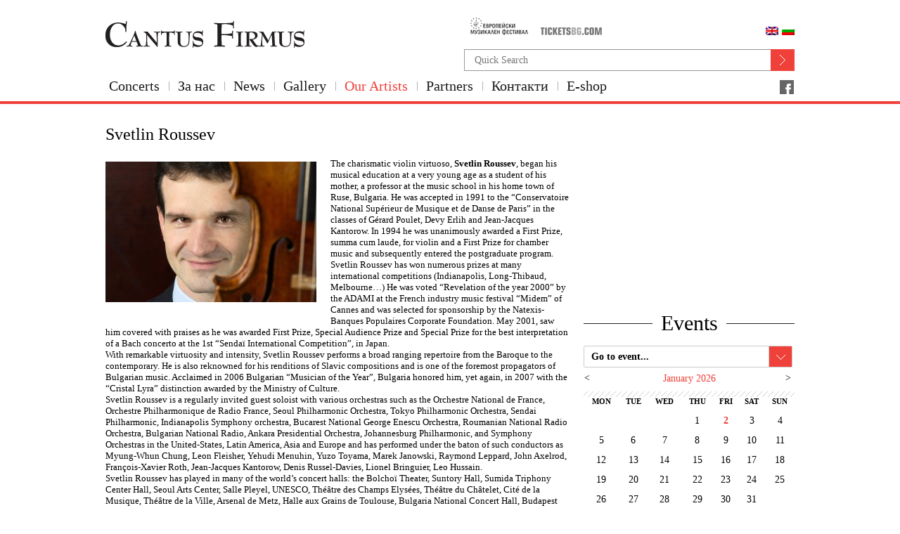

--- FILE ---
content_type: text/html; charset=UTF-8
request_url: https://cantusfirmusbg.com/en/125/svetlin-roussev/
body_size: 36711
content:
<!DOCTYPE html>
<html>
    <head>
        <title>
	        	        	        	          Svetlin Roussev	        	        	                </title>
        <meta charset="utf-8" />
        <link rel="stylesheet" href="https://cantusfirmusbg.com/wp-content/themes/cf-theme/style.css" type="text/css" media="screen" />
        <link href='http://fonts.googleapis.com/css?family=Open+Sans:400,600&amp;subset=latin,cyrillic-ext' rel='stylesheet' type='text/css'>
        <link href="https://cantusfirmusbg.com/favicon.ico" rel="icon" type="image/x-icon" />
        <!--[if lt IE 9]>
        <script src="http://html5shiv.googlecode.com/svn/trunk/html5.js"></script>
        <![endif]-->
        <meta name='robots' content='max-image-preview:large' />
<link rel='dns-prefetch' href='//www.googletagmanager.com' />
<link rel="alternate" type="application/rss+xml" title="Cantus firmus &raquo; Svetlin Roussev Comments Feed" href="https://cantusfirmusbg.com/en/125/svetlin-roussev/feed/" />
<script type="text/javascript">
window._wpemojiSettings = {"baseUrl":"https:\/\/s.w.org\/images\/core\/emoji\/14.0.0\/72x72\/","ext":".png","svgUrl":"https:\/\/s.w.org\/images\/core\/emoji\/14.0.0\/svg\/","svgExt":".svg","source":{"concatemoji":"https:\/\/cantusfirmusbg.com\/wp-includes\/js\/wp-emoji-release.min.js?ver=6.1"}};
/*! This file is auto-generated */
!function(e,a,t){var n,r,o,i=a.createElement("canvas"),p=i.getContext&&i.getContext("2d");function s(e,t){var a=String.fromCharCode,e=(p.clearRect(0,0,i.width,i.height),p.fillText(a.apply(this,e),0,0),i.toDataURL());return p.clearRect(0,0,i.width,i.height),p.fillText(a.apply(this,t),0,0),e===i.toDataURL()}function c(e){var t=a.createElement("script");t.src=e,t.defer=t.type="text/javascript",a.getElementsByTagName("head")[0].appendChild(t)}for(o=Array("flag","emoji"),t.supports={everything:!0,everythingExceptFlag:!0},r=0;r<o.length;r++)t.supports[o[r]]=function(e){if(p&&p.fillText)switch(p.textBaseline="top",p.font="600 32px Arial",e){case"flag":return s([127987,65039,8205,9895,65039],[127987,65039,8203,9895,65039])?!1:!s([55356,56826,55356,56819],[55356,56826,8203,55356,56819])&&!s([55356,57332,56128,56423,56128,56418,56128,56421,56128,56430,56128,56423,56128,56447],[55356,57332,8203,56128,56423,8203,56128,56418,8203,56128,56421,8203,56128,56430,8203,56128,56423,8203,56128,56447]);case"emoji":return!s([129777,127995,8205,129778,127999],[129777,127995,8203,129778,127999])}return!1}(o[r]),t.supports.everything=t.supports.everything&&t.supports[o[r]],"flag"!==o[r]&&(t.supports.everythingExceptFlag=t.supports.everythingExceptFlag&&t.supports[o[r]]);t.supports.everythingExceptFlag=t.supports.everythingExceptFlag&&!t.supports.flag,t.DOMReady=!1,t.readyCallback=function(){t.DOMReady=!0},t.supports.everything||(n=function(){t.readyCallback()},a.addEventListener?(a.addEventListener("DOMContentLoaded",n,!1),e.addEventListener("load",n,!1)):(e.attachEvent("onload",n),a.attachEvent("onreadystatechange",function(){"complete"===a.readyState&&t.readyCallback()})),(e=t.source||{}).concatemoji?c(e.concatemoji):e.wpemoji&&e.twemoji&&(c(e.twemoji),c(e.wpemoji)))}(window,document,window._wpemojiSettings);
</script>
<style type="text/css">
img.wp-smiley,
img.emoji {
	display: inline !important;
	border: none !important;
	box-shadow: none !important;
	height: 1em !important;
	width: 1em !important;
	margin: 0 0.07em !important;
	vertical-align: -0.1em !important;
	background: none !important;
	padding: 0 !important;
}
</style>
	<link rel='stylesheet' id='colorbox-theme3-css' href='https://cantusfirmusbg.com/wp-content/plugins/jquery-lightbox-for-native-galleries/colorbox/theme3/colorbox.css?ver=1.3.14' type='text/css' media='screen' />
<link rel='stylesheet' id='wp-block-library-css' href='https://cantusfirmusbg.com/wp-includes/css/dist/block-library/style.min.css?ver=6.1' type='text/css' media='all' />
<link rel='stylesheet' id='classic-theme-styles-css' href='https://cantusfirmusbg.com/wp-includes/css/classic-themes.min.css?ver=1' type='text/css' media='all' />
<style id='global-styles-inline-css' type='text/css'>
body{--wp--preset--color--black: #000000;--wp--preset--color--cyan-bluish-gray: #abb8c3;--wp--preset--color--white: #ffffff;--wp--preset--color--pale-pink: #f78da7;--wp--preset--color--vivid-red: #cf2e2e;--wp--preset--color--luminous-vivid-orange: #ff6900;--wp--preset--color--luminous-vivid-amber: #fcb900;--wp--preset--color--light-green-cyan: #7bdcb5;--wp--preset--color--vivid-green-cyan: #00d084;--wp--preset--color--pale-cyan-blue: #8ed1fc;--wp--preset--color--vivid-cyan-blue: #0693e3;--wp--preset--color--vivid-purple: #9b51e0;--wp--preset--gradient--vivid-cyan-blue-to-vivid-purple: linear-gradient(135deg,rgba(6,147,227,1) 0%,rgb(155,81,224) 100%);--wp--preset--gradient--light-green-cyan-to-vivid-green-cyan: linear-gradient(135deg,rgb(122,220,180) 0%,rgb(0,208,130) 100%);--wp--preset--gradient--luminous-vivid-amber-to-luminous-vivid-orange: linear-gradient(135deg,rgba(252,185,0,1) 0%,rgba(255,105,0,1) 100%);--wp--preset--gradient--luminous-vivid-orange-to-vivid-red: linear-gradient(135deg,rgba(255,105,0,1) 0%,rgb(207,46,46) 100%);--wp--preset--gradient--very-light-gray-to-cyan-bluish-gray: linear-gradient(135deg,rgb(238,238,238) 0%,rgb(169,184,195) 100%);--wp--preset--gradient--cool-to-warm-spectrum: linear-gradient(135deg,rgb(74,234,220) 0%,rgb(151,120,209) 20%,rgb(207,42,186) 40%,rgb(238,44,130) 60%,rgb(251,105,98) 80%,rgb(254,248,76) 100%);--wp--preset--gradient--blush-light-purple: linear-gradient(135deg,rgb(255,206,236) 0%,rgb(152,150,240) 100%);--wp--preset--gradient--blush-bordeaux: linear-gradient(135deg,rgb(254,205,165) 0%,rgb(254,45,45) 50%,rgb(107,0,62) 100%);--wp--preset--gradient--luminous-dusk: linear-gradient(135deg,rgb(255,203,112) 0%,rgb(199,81,192) 50%,rgb(65,88,208) 100%);--wp--preset--gradient--pale-ocean: linear-gradient(135deg,rgb(255,245,203) 0%,rgb(182,227,212) 50%,rgb(51,167,181) 100%);--wp--preset--gradient--electric-grass: linear-gradient(135deg,rgb(202,248,128) 0%,rgb(113,206,126) 100%);--wp--preset--gradient--midnight: linear-gradient(135deg,rgb(2,3,129) 0%,rgb(40,116,252) 100%);--wp--preset--duotone--dark-grayscale: url('#wp-duotone-dark-grayscale');--wp--preset--duotone--grayscale: url('#wp-duotone-grayscale');--wp--preset--duotone--purple-yellow: url('#wp-duotone-purple-yellow');--wp--preset--duotone--blue-red: url('#wp-duotone-blue-red');--wp--preset--duotone--midnight: url('#wp-duotone-midnight');--wp--preset--duotone--magenta-yellow: url('#wp-duotone-magenta-yellow');--wp--preset--duotone--purple-green: url('#wp-duotone-purple-green');--wp--preset--duotone--blue-orange: url('#wp-duotone-blue-orange');--wp--preset--font-size--small: 13px;--wp--preset--font-size--medium: 20px;--wp--preset--font-size--large: 36px;--wp--preset--font-size--x-large: 42px;--wp--preset--spacing--20: 0.44rem;--wp--preset--spacing--30: 0.67rem;--wp--preset--spacing--40: 1rem;--wp--preset--spacing--50: 1.5rem;--wp--preset--spacing--60: 2.25rem;--wp--preset--spacing--70: 3.38rem;--wp--preset--spacing--80: 5.06rem;}:where(.is-layout-flex){gap: 0.5em;}body .is-layout-flow > .alignleft{float: left;margin-inline-start: 0;margin-inline-end: 2em;}body .is-layout-flow > .alignright{float: right;margin-inline-start: 2em;margin-inline-end: 0;}body .is-layout-flow > .aligncenter{margin-left: auto !important;margin-right: auto !important;}body .is-layout-constrained > .alignleft{float: left;margin-inline-start: 0;margin-inline-end: 2em;}body .is-layout-constrained > .alignright{float: right;margin-inline-start: 2em;margin-inline-end: 0;}body .is-layout-constrained > .aligncenter{margin-left: auto !important;margin-right: auto !important;}body .is-layout-constrained > :where(:not(.alignleft):not(.alignright):not(.alignfull)){max-width: var(--wp--style--global--content-size);margin-left: auto !important;margin-right: auto !important;}body .is-layout-constrained > .alignwide{max-width: var(--wp--style--global--wide-size);}body .is-layout-flex{display: flex;}body .is-layout-flex{flex-wrap: wrap;align-items: center;}body .is-layout-flex > *{margin: 0;}:where(.wp-block-columns.is-layout-flex){gap: 2em;}.has-black-color{color: var(--wp--preset--color--black) !important;}.has-cyan-bluish-gray-color{color: var(--wp--preset--color--cyan-bluish-gray) !important;}.has-white-color{color: var(--wp--preset--color--white) !important;}.has-pale-pink-color{color: var(--wp--preset--color--pale-pink) !important;}.has-vivid-red-color{color: var(--wp--preset--color--vivid-red) !important;}.has-luminous-vivid-orange-color{color: var(--wp--preset--color--luminous-vivid-orange) !important;}.has-luminous-vivid-amber-color{color: var(--wp--preset--color--luminous-vivid-amber) !important;}.has-light-green-cyan-color{color: var(--wp--preset--color--light-green-cyan) !important;}.has-vivid-green-cyan-color{color: var(--wp--preset--color--vivid-green-cyan) !important;}.has-pale-cyan-blue-color{color: var(--wp--preset--color--pale-cyan-blue) !important;}.has-vivid-cyan-blue-color{color: var(--wp--preset--color--vivid-cyan-blue) !important;}.has-vivid-purple-color{color: var(--wp--preset--color--vivid-purple) !important;}.has-black-background-color{background-color: var(--wp--preset--color--black) !important;}.has-cyan-bluish-gray-background-color{background-color: var(--wp--preset--color--cyan-bluish-gray) !important;}.has-white-background-color{background-color: var(--wp--preset--color--white) !important;}.has-pale-pink-background-color{background-color: var(--wp--preset--color--pale-pink) !important;}.has-vivid-red-background-color{background-color: var(--wp--preset--color--vivid-red) !important;}.has-luminous-vivid-orange-background-color{background-color: var(--wp--preset--color--luminous-vivid-orange) !important;}.has-luminous-vivid-amber-background-color{background-color: var(--wp--preset--color--luminous-vivid-amber) !important;}.has-light-green-cyan-background-color{background-color: var(--wp--preset--color--light-green-cyan) !important;}.has-vivid-green-cyan-background-color{background-color: var(--wp--preset--color--vivid-green-cyan) !important;}.has-pale-cyan-blue-background-color{background-color: var(--wp--preset--color--pale-cyan-blue) !important;}.has-vivid-cyan-blue-background-color{background-color: var(--wp--preset--color--vivid-cyan-blue) !important;}.has-vivid-purple-background-color{background-color: var(--wp--preset--color--vivid-purple) !important;}.has-black-border-color{border-color: var(--wp--preset--color--black) !important;}.has-cyan-bluish-gray-border-color{border-color: var(--wp--preset--color--cyan-bluish-gray) !important;}.has-white-border-color{border-color: var(--wp--preset--color--white) !important;}.has-pale-pink-border-color{border-color: var(--wp--preset--color--pale-pink) !important;}.has-vivid-red-border-color{border-color: var(--wp--preset--color--vivid-red) !important;}.has-luminous-vivid-orange-border-color{border-color: var(--wp--preset--color--luminous-vivid-orange) !important;}.has-luminous-vivid-amber-border-color{border-color: var(--wp--preset--color--luminous-vivid-amber) !important;}.has-light-green-cyan-border-color{border-color: var(--wp--preset--color--light-green-cyan) !important;}.has-vivid-green-cyan-border-color{border-color: var(--wp--preset--color--vivid-green-cyan) !important;}.has-pale-cyan-blue-border-color{border-color: var(--wp--preset--color--pale-cyan-blue) !important;}.has-vivid-cyan-blue-border-color{border-color: var(--wp--preset--color--vivid-cyan-blue) !important;}.has-vivid-purple-border-color{border-color: var(--wp--preset--color--vivid-purple) !important;}.has-vivid-cyan-blue-to-vivid-purple-gradient-background{background: var(--wp--preset--gradient--vivid-cyan-blue-to-vivid-purple) !important;}.has-light-green-cyan-to-vivid-green-cyan-gradient-background{background: var(--wp--preset--gradient--light-green-cyan-to-vivid-green-cyan) !important;}.has-luminous-vivid-amber-to-luminous-vivid-orange-gradient-background{background: var(--wp--preset--gradient--luminous-vivid-amber-to-luminous-vivid-orange) !important;}.has-luminous-vivid-orange-to-vivid-red-gradient-background{background: var(--wp--preset--gradient--luminous-vivid-orange-to-vivid-red) !important;}.has-very-light-gray-to-cyan-bluish-gray-gradient-background{background: var(--wp--preset--gradient--very-light-gray-to-cyan-bluish-gray) !important;}.has-cool-to-warm-spectrum-gradient-background{background: var(--wp--preset--gradient--cool-to-warm-spectrum) !important;}.has-blush-light-purple-gradient-background{background: var(--wp--preset--gradient--blush-light-purple) !important;}.has-blush-bordeaux-gradient-background{background: var(--wp--preset--gradient--blush-bordeaux) !important;}.has-luminous-dusk-gradient-background{background: var(--wp--preset--gradient--luminous-dusk) !important;}.has-pale-ocean-gradient-background{background: var(--wp--preset--gradient--pale-ocean) !important;}.has-electric-grass-gradient-background{background: var(--wp--preset--gradient--electric-grass) !important;}.has-midnight-gradient-background{background: var(--wp--preset--gradient--midnight) !important;}.has-small-font-size{font-size: var(--wp--preset--font-size--small) !important;}.has-medium-font-size{font-size: var(--wp--preset--font-size--medium) !important;}.has-large-font-size{font-size: var(--wp--preset--font-size--large) !important;}.has-x-large-font-size{font-size: var(--wp--preset--font-size--x-large) !important;}
.wp-block-navigation a:where(:not(.wp-element-button)){color: inherit;}
:where(.wp-block-columns.is-layout-flex){gap: 2em;}
.wp-block-pullquote{font-size: 1.5em;line-height: 1.6;}
</style>
<link rel='stylesheet' id='contact-form-7-css' href='https://cantusfirmusbg.com/wp-content/plugins/contact-form-7/includes/css/styles.css?ver=5.6.4' type='text/css' media='all' />
<script type='text/javascript' src='https://cantusfirmusbg.com/wp-includes/js/jquery/jquery.min.js?ver=3.6.1' id='jquery-core-js'></script>
<script type='text/javascript' src='https://cantusfirmusbg.com/wp-includes/js/jquery/jquery-migrate.min.js?ver=3.3.2' id='jquery-migrate-js'></script>
<script type='text/javascript' src='https://cantusfirmusbg.com/wp-content/plugins/jquery-lightbox-for-native-galleries/colorbox/jquery.colorbox-min.js?ver=1.3.14' id='colorbox-js'></script>

<!-- Google tag (gtag.js) snippet added by Site Kit -->
<!-- Google Ads snippet added by Site Kit -->
<script type='text/javascript' src='https://www.googletagmanager.com/gtag/js?id=AW-17855517234' id='google_gtagjs-js' async></script>
<script type='text/javascript' id='google_gtagjs-js-after'>
window.dataLayer = window.dataLayer || [];function gtag(){dataLayer.push(arguments);}
gtag("js", new Date());
gtag("set", "developer_id.dZTNiMT", true);
gtag("config", "AW-17855517234");
 window._googlesitekit = window._googlesitekit || {}; window._googlesitekit.throttledEvents = []; window._googlesitekit.gtagEvent = (name, data) => { var key = JSON.stringify( { name, data } ); if ( !! window._googlesitekit.throttledEvents[ key ] ) { return; } window._googlesitekit.throttledEvents[ key ] = true; setTimeout( () => { delete window._googlesitekit.throttledEvents[ key ]; }, 5 ); gtag( "event", name, { ...data, event_source: "site-kit" } ); }; 
</script>
<link rel="https://api.w.org/" href="https://cantusfirmusbg.com/wp-json/" /><link rel="alternate" type="application/json" href="https://cantusfirmusbg.com/wp-json/wp/v2/posts/125" /><link rel="EditURI" type="application/rsd+xml" title="RSD" href="https://cantusfirmusbg.com/xmlrpc.php?rsd" />
<link rel="wlwmanifest" type="application/wlwmanifest+xml" href="https://cantusfirmusbg.com/wp-includes/wlwmanifest.xml" />

<link rel="canonical" href="https://cantusfirmusbg.com/en/125/svetlin-roussev/" />
<link rel='shortlink' href='https://cantusfirmusbg.com/?p=125' />
<link rel="alternate" type="application/json+oembed" href="https://cantusfirmusbg.com/wp-json/oembed/1.0/embed?url=https%3A%2F%2Fcantusfirmusbg.com%2Fen%2F125%2Fsvetlin-roussev%2F" />
<link rel="alternate" type="text/xml+oembed" href="https://cantusfirmusbg.com/wp-json/oembed/1.0/embed?url=https%3A%2F%2Fcantusfirmusbg.com%2Fen%2F125%2Fsvetlin-roussev%2F&#038;format=xml" />
<meta name="generator" content="Site Kit by Google 1.168.0" />
<meta http-equiv="Content-Language" content="en-US" />
<style type="text/css" media="screen">
.qtrans_flag span { display:none }
.qtrans_flag { height:12px; width:18px; display:block }
.qtrans_flag_and_text { padding-left:20px }
.qtrans_flag_bg { background:url(https://cantusfirmusbg.com/wp-content/plugins/qtranslate/flags/bg.png) no-repeat }
.qtrans_flag_en { background:url(https://cantusfirmusbg.com/wp-content/plugins/qtranslate/flags/gb.png) no-repeat }
</style>
<link hreflang="bg" href="https://cantusfirmusbg.com/125/svetlin-roussev/" rel="alternate" />
<!-- jQuery Lightbox For Native Galleries v3.2.2 | http://www.viper007bond.com/wordpress-plugins/jquery-lightbox-for-native-galleries/ -->
<script type="text/javascript">
// <![CDATA[
	jQuery(document).ready(function($){
		$(".gallery").each(function(index, obj){
			var galleryid = Math.floor(Math.random()*10000);
			$(obj).find("a").colorbox({rel:galleryid, maxWidth:"95%", maxHeight:"95%"});
		});
		$("a.lightbox").colorbox({maxWidth:"95%", maxHeight:"95%"});
	});
// ]]>
</script>

        <!-- start google dfp -->
		<script type='text/javascript'>
		(function() {
		var useSSL = 'https:' == document.location.protocol;
		var src = (useSSL ? 'https:' : 'http:') +
		'//www.googletagservices.com/tag/js/gpt.js';
		document.write('<scr' + 'ipt src="' + src + '"></scr' + 'ipt>');
		})();
		</script>
		
		<script type='text/javascript'>
		googletag.defineSlot('/37943713/cf-right-up-300x250', [300, 250], 'div-gpt-ad-1364398076926-0').addService(googletag.pubads());
		googletag.defineSlot('/37943713/cf-right-down-300x250', [300, 250], 'div-gpt-ad-1364398238746-0').addService(googletag.pubads());
		googletag.defineSlot('/37943713/cf-home-468x60', [468, 60], 'div-gpt-ad-1364398364646-0').addService(googletag.pubads());
		googletag.pubads().enableSyncRendering();
		googletag.enableServices();
		</script>
		<!-- end google dfp -->

    </head>


    <body >
        <div id="wrapper">
            <!-- ! HEADER -->
            <header id="header">
                <section class="top outer">
                    <div class="wrapper top">
                        <a href="https://cantusfirmusbg.com/en">
                            <img src="https://cantusfirmusbg.com/wp-content/themes/cf-theme/img/site-logo.png" width="283" height="38" alt="site logo" id="site-logo" />
                        </a>
                        <div class="float-right" >
                            <div id="top-logos">

		

                                <a href="https://cantusfirmusbg.com/cantus-firmus-2012-all-rights-reserved/european-music-festival/?c=13" target="_blank"><img src="https://cantusfirmusbg.com/wp-content/themes/cf-theme/thumb.php?src=https://cantusfirmusbg.com/wp-content/uploads/2012/12/euro-music.png&amp;h=40&amp;zc=2&amp;q=85" height="40" alt="" /></a>


                                <a href="http://ticketsbg.com" target="_blank"><img src="https://cantusfirmusbg.com/wp-content/themes/cf-theme/thumb.php?src=https://cantusfirmusbg.com/wp-content/uploads/2012/12/ticketsbg.png&amp;h=40&amp;zc=2&amp;q=85" height="40" alt="" /></a>


                                <div id="language-selection-flags">
                                    <ul class="qtrans_language_chooser" id="qtranslate-chooser"><li class="lang-bg"><a href="https://cantusfirmusbg.com/125/svetlin-roussev/" hreflang="bg" title="BG" class="qtrans_flag qtrans_flag_bg"><span style="display:none">BG</span></a></li><li class="lang-en active"><a href="https://cantusfirmusbg.com/en/125/svetlin-roussev/" hreflang="en" title="EN" class="qtrans_flag qtrans_flag_en"><span style="display:none">EN</span></a></li></ul><div class="qtrans_widget_end"></div>                                    
                                    <!--
<a class="lang-button" href="#">ЕзикLanguage</a>
                                    <ul>
                                        <li>
                                            <a href="/bg/">Bulgarian</a>
                                        </li>
                                        <li>
                                            <a href="/en/">English</a>
                                        </li>
                                    </ul>
-->
                                </div>
                            </div>
                            <form method="get" id="searchform" action="https://cantusfirmusbg.com/en">
	                            <input id="s" name="s" type="text" placeholder="Quick Search"/>
	                            <input type="image" class="input-button type-1 input-button-top" value="" src="https://cantusfirmusbg.com/wp-content/themes/cf-theme/img/blank.gif" />
                            </form>
                        </div>

                        <nav id="main-nav">
                            <ul>
<li id="menu-item-15" class="menu-item menu-item-type-taxonomy menu-item-object-category menu-item-15"><a href="https://cantusfirmusbg.com/en/topic/concerts/">Concerts</a></li>
<li id="menu-item-19" class="menu-item menu-item-type-post_type menu-item-object-page menu-item-19"><a href="https://cantusfirmusbg.com/en/program/about-us/">За нас</a></li>
<li id="menu-item-16" class="menu-item menu-item-type-taxonomy menu-item-object-category menu-item-16"><a href="https://cantusfirmusbg.com/en/topic/news/">News</a></li>
<li id="menu-item-14" class="menu-item menu-item-type-taxonomy menu-item-object-category menu-item-14"><a href="https://cantusfirmusbg.com/en/topic/gallery/">Gallery</a></li>
<li id="menu-item-13" class="menu-item menu-item-type-taxonomy menu-item-object-category current-post-ancestor current-menu-parent current-post-parent menu-item-13"><a href="https://cantusfirmusbg.com/en/topic/our-artists/">Our Artists</a></li>
<li id="menu-item-17" class="menu-item menu-item-type-taxonomy menu-item-object-category menu-item-17"><a href="https://cantusfirmusbg.com/en/topic/partners/">Partners</a></li>
<li id="menu-item-20" class="menu-item menu-item-type-post_type menu-item-object-page menu-item-20"><a href="https://cantusfirmusbg.com/en/contacts/">Контакти</a></li>
								<!-- <li><a href="http://e-shop.bg">E-shop</a></li> -->
								<li id="menu-item-236" class="menu-item menu-item-type-custom menu-item-object-custom menu-item-236">
<a href="http://silvernoise.net/bg/label/show/id/41" target="_blank">E-shop</a>
								</li>
                            </ul>

                            <a href="http://www.facebook.com/Cantusfirmus.Bulgaria?fref=ts" class="facebook"></a>
                        </nav>
                    </div>
                </section>
            </header>            
            
            
            

            <!-- ! PAGE CONTENT -->
            <section class="inner-global content wrapper">
                <!-- ! MAIN CONTENT -->

                <section class="main float-left">

			        			            
							<h3>Svetlin Roussev</h3>

			
														<img src="https://cantusfirmusbg.com/wp-content/themes/cf-theme/thumb.php?src=https://cantusfirmusbg.com/wp-content/uploads/2012/12/IMG_40741.jpg&amp;w=300&amp;h=200&amp;zc=1&amp;q=85" />
			
			
			
			                <p>The charismatic violin virtuoso, <strong>Svetlin Roussev</strong>, began his musical education at a very young age as a student of his mother, a professor at the music school in his home town of Ruse, Bulgaria. He was accepted in 1991 to the “Conservatoire National Supérieur de Musique et de Danse de Paris” in the classes of Gérard Poulet, Devy Erlih and Jean-Jacques Kantorow. In 1994 he was unanimously awarded a First Prize, summa cum laude, for violin and a First Prize for chamber music and subsequently entered the postgraduate program.<br />
Svetlin Roussev has won numerous prizes at many international competitions (Indianapolis, Long-Thibaud, Melbourne&#8230;) He was voted “Revelation of the year 2000” by the ADAMI at the French industry music festival “Midem” of Cannes and was selected for sponsorship by the Natexis-Banques Populaires Corporate Foundation. May 2001, saw him covered with praises as he was awarded First Prize, Special Audience Prize and Special Prize for the best interpretation of a Bach concerto at the 1st “Sendaï International Competition”, in Japan.<br />
With remarkable virtuosity and intensity, Svetlin Roussev performs a broad ranging repertoire from the Baroque to the contemporary. He is also reknowned for his renditions of Slavic compositions and is one of the foremost propagators of Bulgarian music. Acclaimed in 2006 Bulgarian “Musician of the Year”, Bulgaria honored him, yet again, in 2007 with the “Cristal Lyra” distinction awarded by the Ministry of Culture.<br />
Svetlin Roussev is a regularly invited guest soloist with various orchestras such as the Orchestre National de France, Orchestre Philharmonique de Radio France, Seoul Philharmonic Orchestra, Tokyo Philharmonic Orchestra, Sendai Philharmonic, Indianapolis Symphony orchestra, Bucarest National George Enescu Orchestra, Roumanian National Radio Orchestra, Bulgarian National Radio, Ankara Presidential Orchestra, Johannesburg Philharmonic, and Symphony Orchestras in the United-States, Latin America, Asia and Europe and has performed under the baton of such conductors as Myung-Whun Chung, Leon Fleisher, Yehudi Menuhin, Yuzo Toyama, Marek Janowski, Raymond Leppard, John Axelrod, François-Xavier Roth, Jean-Jacques Kantorow, Denis Russel-Davies, Lionel Bringuier, Leo Hussain.<br />
Svetlin Roussev has played in many of the world’s concert halls: the Bolchoï Theater, Suntory Hall, Sumida Triphony Center Hall, Seoul Arts Center, Salle Pleyel, UNESCO, Théâtre des Champs Elysées, Théâtre du Châtelet, Cité de la Musique, Théâtre de la Ville, Arsenal de Metz, Halle aux Grains de Toulouse, Bulgaria National Concert Hall, Budapest Bela Bartok National Concert Hall, Frankfurt Alte Oper, Palais des Beaux Arts de Bruxelles.<br />
Svetlin, shares his love for music with an ever widening public through his chamber music performances with partners such as Myung-Whun Chung, Jean-Marc Luisada, Nicolaj Znaider, Philippe Cassard, Jean-Philippe Collard, Eric Le Sage, Ralph Gothoni, Peter Frankl, Antoine Tamestit, Vladimir Mendelssohn, Gary Hoffman, Arto Noras, Sung Won Yang, Young Hoon Song, Xavier Philips, François Leleux, Paul Meyer, Philippe Bernold and he is a founding member of the “Roussev-Salque-Rozanova Trio”.<br />
Following on the heels of his successful CD recording of pieces by Pancho Vladiguerov with the pianist Elena Rozanova, Svetlin has brought out his recording of Karl Amadeus Hartmann’s “Concerto Funèbre”, with the Orchestre d’Auvergne, conducted by Arie Van Beek and recordings for French labels Integral and Fondamenta, dedicated to the Franco-Belgian school of violin with pianist Elena Rozanova and pieces by Grieg and Medtner with pianist Frédéric D’Oria-Nicolas, and Vladigerov n1 violin concertos under the baton of Emil Tabakov and the Bulgarian National Radio Symphony Orchestra and in 2016 DECCA released the piano trios by Mendelssohn n1 and Dvorak ”Dumky” with Elena Rozanova and François Salque followed by works by Ysaÿe for violin and orchestra and Lalo Symphonie Espagnole.<br />
Since 2016 Roussev is the concertmaster of the Orchestre de la Suisse Romande.<br />
He was the concertmaster of the Radio France Philharmonic Orchestra between 2005 and 2017, and of the Seoul Philharmonic Orchestra between 2007 and the end of 2015.<br />
Roussev is violin professor at his alma mater, the Conservatoire National Supérieur de Musique et de Danse de Paris.<br />
Svetlin was the artistic director and artist in residence of the Sofia Philharmonic Orchestra between 2016 and 2018.<br />
Svetlin Roussev plays the Stradivarius 1710 Camposelice violin kindly loaned by the Nippon Music Foundation.</p>
			            			        
                </section>

                <!-- MAIN CONTENT ! -->
                <!-- ! SIDEBAR -->
                <aside class="sidebar float-right">

	                
			<div class="textwidget"><!-- cf-right-up-300x250 -->
<div id='div-gpt-ad-1364398076926-0' style='width:300px; height:250px;'>
<script type='text/javascript'>
googletag.display('div-gpt-ad-1364398076926-0');
</script>
</div></div>
		
                    <section class="events">
                        <h2><span>Events</span></h2>
                        
                        
                        <select id="dropdown-events">
                            <option value="">Go to event...</option>
                            <option value="https://cantusfirmusbg.com/en/topic/concerts/the-music-of-america/?c=11">The Laureates </option>
                            <option value="https://cantusfirmusbg.com/en/topic/concerts/the-concertmasters/?c=12">The concertmasters</option>
                            <option value="https://cantusfirmusbg.com/en/topic/concerts/european-music-festival/?c=13">European Music Festival</option>
                            <option value="https://cantusfirmusbg.com/en/topic/concerts/sofia-jazz-peak/?c=14">Sofia jazz peak</option>
                        </select>
                    </section>

                    <section>
                    <table id="wp-calendar">
	<caption>January 2026</caption>
	<thead>
	<tr>
		<th scope="col" title="Monday">Mon</th>
		<th scope="col" title="Tuesday">Tue</th>
		<th scope="col" title="Wednesday">Wed</th>
		<th scope="col" title="Thursday">Thu</th>
		<th scope="col" title="Friday">Fri</th>
		<th scope="col" title="Saturday">Sat</th>
		<th scope="col" title="Sunday">Sun</th>
	</tr>
	</thead>

	<tfoot>
	<tr>
		<td colspan="3" id="prev"><a href="https://cantusfirmusbg.com/en/date/2025/12/" title="View posts for December 2025">< </a></td>
		<td class="pad">&nbsp;</td>
		<td colspan="3" id="next"><a href="https://cantusfirmusbg.com/en/date/2026/03/" title="View posts for March 2026"> ></a></td>
	</tr>
	</tfoot>

	<tbody>
	<tr>
		<td colspan="3" class="pad">&nbsp;</td><td>1</td><td><a href="https://cantusfirmusbg.com/en/date/2026/01/02/" title="Очаквайте програмата на Европейски музикален фестивал 2026!">2</a></td><td>3</td><td>4</td>
	</tr>
	<tr>
		<td>5</td><td>6</td><td>7</td><td>8</td><td>9</td><td>10</td><td>11</td>
	</tr>
	<tr>
		<td>12</td><td>13</td><td>14</td><td id="today">15</td><td>16</td><td>17</td><td>18</td>
	</tr>
	<tr>
		<td>19</td><td>20</td><td>21</td><td>22</td><td>23</td><td>24</td><td>25</td>
	</tr>
	<tr>
		<td>26</td><td>27</td><td>28</td><td>29</td><td>30</td><td>31</td>
		<td class="pad" colspan="1">&nbsp;</td>
	</tr>
	</tbody>
	</table>                    </section>
                    
                                        
                    <section class="newsletter">
                        <h2><span>Newsletter</span></h2>
                        <p><strong>Ante ante tincidunt diam</strong>, et vestibulum risus diam sit amet nunc. Donec ullamcorper egestas nisl. </p>
                        <div class="clear">

	                        <form name="s2form" method="post" action="https://cantusfirmusbg.com/en/byuletin/"><input type="hidden" name="ip" value="3.143.4.146" /><span style="display:none !important"><label for="firstname">Leave This Blank:</label><input type="text" id="firstname" name="firstname" /><label for="lastname">Leave This Blank Too:</label><input type="text" id="lastname" name="lastname" /><label for="uri">Do Not Change This:</label><input type="text" id="uri" name="uri" value="http://" /></span><p><label for="s2email">Your email:</label><br><input type="email" name="email" id="s2email" value="" size="20" /></p><p><input type="submit" name="subscribe" value="Subscribe" /></p></form>
                        </div>


			<div class="textwidget"><!-- cf-right-down-300x250 -->
<div id='div-gpt-ad-1364398238746-0' style='width:300px; height:250px;'>
<script type='text/javascript'>
googletag.display('div-gpt-ad-1364398238746-0');
</script>
</div></div>
		
                    </section>

                    
                </aside>
                <!-- SIDEBAR ! -->
            </section>
            <!-- PAGE CONTENT ! -->


</div>
        <!-- ! FOOTER -->
        <footer id="footer">
            <section class="top">

                <nav class="wrapper">
                    <ul>
<li class="menu-item menu-item-type-taxonomy menu-item-object-category menu-item-15"><a href="https://cantusfirmusbg.com/en/topic/concerts/">Concerts</a></li>
<li class="menu-item menu-item-type-post_type menu-item-object-page menu-item-19"><a href="https://cantusfirmusbg.com/en/program/about-us/">За нас</a></li>
<li class="menu-item menu-item-type-taxonomy menu-item-object-category menu-item-16"><a href="https://cantusfirmusbg.com/en/topic/news/">News</a></li>
<li class="menu-item menu-item-type-taxonomy menu-item-object-category menu-item-14"><a href="https://cantusfirmusbg.com/en/topic/gallery/">Gallery</a></li>
<li class="menu-item menu-item-type-taxonomy menu-item-object-category current-post-ancestor current-menu-parent current-post-parent menu-item-13"><a href="https://cantusfirmusbg.com/en/topic/our-artists/">Our Artists</a></li>
<li class="menu-item menu-item-type-taxonomy menu-item-object-category menu-item-17"><a href="https://cantusfirmusbg.com/en/topic/partners/">Partners</a></li>
<li class="menu-item menu-item-type-post_type menu-item-object-page menu-item-20"><a href="https://cantusfirmusbg.com/en/contacts/">Контакти</a></li>
						<li ><a href="https://cantusfirmusbg.com/en/sitemap/">Sitemap</a></li>
                    </ul>
                    <a href="http://www.facebook.com/Cantusfirmus.Bulgaria?fref=ts" class="facebook"></a>
                </nav>

            </section>

            <section class="bottom">
                <div class="wrapper">
                    <p id="copyright" >
	                   “Cantus Firmus” 2012 All rights reserved
                    </p>
                    <p id="designed-by">Design and Development: <a href="http://studiox.bg" target="_blank">Studio X</a> </p>
                </div>
            </section>
        </footer>
        <!-- FOOTER ! -->

        <script src="https://cantusfirmusbg.com/wp-content/themes/cf-theme/js/jquery-1.8.3.min.js"></script>
        <script src="https://cantusfirmusbg.com/wp-content/themes/cf-theme/js/jquery.ddslick.min.js"></script>
        <script src="https://cantusfirmusbg.com/wp-content/themes/cf-theme/js/dropdown.js"></script>  
        <script src="https://cantusfirmusbg.com/wp-content/themes/cf-theme/js/video-carousel.js"></script>
        <script type="text/javascript">
	        $(document).ready(function(){
		        $('.dd-option').unbind('click').bind('click',function(){
			       var href=$(this).find('.dd-option-value').val(); 			       
			       window.location = href;
		        });
	        });
        </script>

<script type='text/javascript' src='https://cantusfirmusbg.com/wp-content/plugins/contact-form-7/includes/swv/js/index.js?ver=5.6.4' id='swv-js'></script>
<script type='text/javascript' id='contact-form-7-js-extra'>
/* <![CDATA[ */
var wpcf7 = {"api":{"root":"https:\/\/cantusfirmusbg.com\/wp-json\/","namespace":"contact-form-7\/v1"}};
/* ]]> */
</script>
<script type='text/javascript' src='https://cantusfirmusbg.com/wp-content/plugins/contact-form-7/includes/js/index.js?ver=5.6.4' id='contact-form-7-js'></script>
<script type='text/javascript' src='https://cantusfirmusbg.com/wp-content/plugins/google-site-kit/dist/assets/js/googlesitekit-events-provider-contact-form-7-40476021fb6e59177033.js' id='googlesitekit-events-provider-contact-form-7-js' defer></script>
<script type="text/javascript">

  var _gaq = _gaq || [];
  _gaq.push(['_setAccount', 'UA-39657235-1']);
  _gaq.push(['_setDomainName', 'cantusfirmusbg.com']);
  _gaq.push(['_trackPageview']);

  (function() {
    var ga = document.createElement('script'); ga.type = 'text/javascript'; ga.async = true;
    ga.src = ('https:' == document.location.protocol ? 'https://' : 'http://') + 'stats.g.doubleclick.net/dc.js';
    var s = document.getElementsByTagName('script')[0]; s.parentNode.insertBefore(ga, s);
  })();

</script>
</body>
</html>

--- FILE ---
content_type: text/html; charset=utf-8
request_url: https://www.google.com/recaptcha/api2/aframe
body_size: 183
content:
<!DOCTYPE HTML><html><head><meta http-equiv="content-type" content="text/html; charset=UTF-8"></head><body><script nonce="oX6RhmOkPoIgsQ6bckYYAg">/** Anti-fraud and anti-abuse applications only. See google.com/recaptcha */ try{var clients={'sodar':'https://pagead2.googlesyndication.com/pagead/sodar?'};window.addEventListener("message",function(a){try{if(a.source===window.parent){var b=JSON.parse(a.data);var c=clients[b['id']];if(c){var d=document.createElement('img');d.src=c+b['params']+'&rc='+(localStorage.getItem("rc::a")?sessionStorage.getItem("rc::b"):"");window.document.body.appendChild(d);sessionStorage.setItem("rc::e",parseInt(sessionStorage.getItem("rc::e")||0)+1);localStorage.setItem("rc::h",'1768440919413');}}}catch(b){}});window.parent.postMessage("_grecaptcha_ready", "*");}catch(b){}</script></body></html>

--- FILE ---
content_type: text/css
request_url: https://cantusfirmusbg.com/wp-content/themes/cf-theme/style.css
body_size: 33519
content:
/*  
Theme Name: 
Theme URI: 
Description: 
Version: 
Author: 
Author URI: 
Tags: 
*/

/****
        Resets
***/

body, ul, ol, h1, h2, h3, h4, h5, h6, p, input {
    margin: 0;
    padding: 0;
}

ul, ol {
    list-style: none;
}

/*ul, ol, blockquote, h1, h2, h3, h4, h5*/

a {
    text-decoration: none;
}

img {
    border: none;
    display:block;
}

html, body {
    min-height: 100%;
}

html {
    position: relative;
}

body {
    position: absolute;
    width: 100%;
}

iframe {
	width:352px; 
	height:249px; 
	border:0px solid; 
	overflow:hidden;
}
#div-gpt-ad-1364398364646-0_ad_container iframe {
	width: 468px;
	height: 60px;
	margin-left: 86px;
}
#div-gpt-ad-1364398364646-0_ad_container iframe {
	width: 468px;
	margin-left: 86px;
}
@-moz-document url-prefix() {
	iframe {
	  border: 0 solid;
	  height: 257px;
	  left: -8px;
	  overflow: hidden;
	  position: relative;
	  top: -8px;
	  width: 358px;
	}
}


.sidebar iframe {
	width: 300px;
	height: 250px;
	border: 0;
	left: 0px;
}

#background {
    position: absolute;
    left: 0px;
    right: 0px;
    top: 152px;
    background: url('img/bg.jpg');
    height:70%;
    z-index:10;
}

/****
        Float clearing
***/


.clear:after, #header-inner:after, #header nav:after, #header nav ul:after, #header .top:after, #header:after, #footer nav ul:after, #footer .bottom:after, .content:after, #partners:after, .sidebar a:after, #header .bottom .wrapper:after, .pagination-list:after, .tabs:after, .pair:after, .video-carousel ul:after {
    content: "";
    display: block;
    clear: both;
    min-height: 0;
}

#header-inner, #header nav, #header nav ul, 
#header .top, #header, #footer .nav, #footer .bottom, .content, #partners,  .sidebar a, #header .bottom .wrapper, .pagination-list, .tabs, .pair, .video-carousel ul {
    zoom: 1;
}

/****
        Global
***/

body {
    /* font: 20px normal georgia, serif; */
    background: #fff;

}

.wrapper {
    position: relative;
    margin: 0 auto;
    width: 980px;
}

input, textarea {
    font: normal 14px 'Open Sans', serif;    
    color: #131212;
    border: 1px solid #989898;
    padding-left: 14px;
    height: 29px;
    width: 100%;
}
input[placeholder] {
    color: #131212;
}
input[type=button]:hover {
    cursor: pointer;
}

select option {
    vertical-align: middle;
    height: 29px;
}

p {
    margin: 10px 0;
}

a {
    color: #000;
}

h3 {
    font-weight: normal;
    font-family: Georgia, serif;
    font-size: 20px;
}
.float-left {
    float: left;
}
.float-right {
    float: right;
}
.input-button {
    border: none;
    background: #ef403a url('img/sprite-details.png') no-repeat;
    width: 34px;
    height: 31px;
    margin-left: -1px;
    float: left;
}

.input-button.type-1 {
    background-position: -34px 0;
}

.input-button.type-2 {
    background-position: 0 0;
}
.input-button-top {
	padding-left: 0px;
	border: 0 !important;
}
.button {
    border:none;
    color: #fefefe;
    font-size:14px;
    text-align: center;
    line-height: 22px;
    padding-left: 0;
    display: block;
    width: 94px;
    height: 22px;
}

.button.type-1 {
    background: #ef403a;
}

.button.type-1:hover {
    background: #f00;
}

.button.type-2 {
    background: #1c1a1a;
}

.button.type-2:hover {
    background: #000;
}

.button.large {
    font-size:16px;
    line-height:31px;
    width: 134px;
    height: 31px;
}

.button.overall {
    background: #1c1a1a;
}

.diag-box {
    background: url('img/diag-tile.png');
    width: 64px;
    height: 77px;
    line-height: 77px;
    position:relative;
}

.diag-box img {
    margin: 0 auto;
}

.diag-box.large {
    width: 97px;
    height: 122px;
    line-height: 122px;
}
.diag-box.maxwidth {
    font-size: 14px;
    font-family: Georgia, serif;
    line-height: 1;
    height: auto;
    width: auto;
    max-height: 300px;
    padding: 7px 10px;
}

.margin-top-10 {
    margin-top: 10px;
}

/****
        GLOBAL Header
***/

#header {
    background-color: #fff;
}

#site-logo {
    /*	padding: 30px 0;*/
    display: block;
    float:left;
    margin-top: 30px;
    display:block;
}

#header .top.outer {
    border-bottom: 4px solid #ef403a;
}

#header-top-right {
    float: right;
}

#top-logos {
    padding-top: 10px;
    height: 60px;
    width: 470px;
}

#top-logos img {
    float: left;
    padding: 0 9px;
}

#top-logos a {
    float: left;
}

#language-selection {
    position: relative;
    margin-top: 20px;
    float: right;
}

#language-selection a {
    background-color: #000;
    font-family: 'Open Sans', serif;
    font-size: 11px;
    color: #fff;
    padding: 2px 24px 2px 16px;
    width: 45px;
    display: block;
}

#language-selection .lang-button {
    background: #000 url('img/language-bg.png') no-repeat 100% 8px;
}


#language-selection ul {
    background: #000;
    display: none;
    margin-top: -1px;
    position: absolute;
    top: 20px;
    left: 0;
    width: 100%;
}
#language-selection ul.open {
    display: block;
}
#language-selection-flags {
	float: right;
}

#language-selection-flags ul#qtranslate-chooser {
    list-style-type: none;
    margin-left: 1px;
    margin-top: 28px;
   /*  position: absolute; */
    width: 67px;
}
#language-selection-flags ul#qtranslate-chooser li {
    float: right;
    margin-left: 5px;
}
#language-selection-flags ul#qtranslate-chooser li a {
    color: #4B4B4B;
    font-size: 130%;
    font-weight: normal;
    padding: 0;
    text-decoration: none;
}
#language-selection-flags ul#qtranslate-chooser li a:hover {
    color: #F68B1F;
}


#main-nav ul {
    float: left;
}
#main-nav {
    margin-left: -8px;
    margin-bottom: 10px;
    padding-top: 10px;
    font-family: Georgia, serif;
    font-size: 20px;
    clear: both;
    width: 100%;

}
#main-nav li {
    background: url('img/main-nav-bg.png') no-repeat left 50%;
    float: left;
}
#main-nav li:first-child {
    background: none;
}
#main-nav li.selected a {
    color: #ef403a;
}

#main-nav a {
    color: #1a1818;
    padding: 0 13px;
}
#main-nav a:hover, #main-nav a.selected, .current-menu-item  a, .current-menu-parent a, .current-post-parent a, .current-page-ancestor a {
    color: #ef403a !important;
}

#search, #s {
    color: #a0a0a0;
    float: left;
    width: 421px;
}

#main-nav .facebook {
    background: url('img/sprite-facebook.png') no-repeat 0 0;
    width: 20px;
    height: 20px;

    display: block;
    float: right;
    padding: 0;
    margin-top: 3px;
    margin-right: -7px;
}

/****
        GLOBAL Sidebar
***/

.sidebar {
    width: 300px;
    padding: 30px 0;
}

#dropdown-events {
    font: normal 14px/10px 'Open Sans', serif;    
    height: 29px;
    line-height: 29px;
    width: 100%;
    background-color: #fff !important;
}

#email, #s2email {
    width: 245px;
    float:left;
    margin-bottom:30px;
}

#partners img {
    margin: 0 auto;
    height: 33px;
}
#partners a {
    float: left;
    margin: 0 20px 20px 0;
    height: 50px;
    width: 80px;
}
.s2_error {
	float: left;
	margin-top: 0 !important;
}
/****
        GLOBAL Footer
***/

#footer {
    border-bottom: 3px solid #c8c7c7;
}
#footer nav {
    padding-top: 15px;
}

#footer a {
    color: #cacaca;
    font-size:16px;
    font-family: Georgia, serif;
}
#footer nav li {
    background: url('img/footer-nav-bg.png') no-repeat 0 50%;
    float: left;
}

#footer nav a {
    padding: 0 8px;
}

#footer nav a:hover {
    color:#ef403a;
}
#footer nav li:first-child {
    background: none;
}

#footer .top {
    background-color: #1c1a1a;
    height: 64px;
}

#footer .bottom {
    font-size: 11px;
    font-family: 'Open Sans', serif;
}

#copyright {
    float:left;
}

#designed-by {
    float:right;
}

#footer .bottom {
    color: #c8c7c7;
    font-size: 11px;
    background-color: #000;
}
#footer .bottom a {
    color: #c8c7c7;
    font-size:11px;
    font-family: 'Open Sans', serif;
    
    border-bottom: 2px solid #323232;
    line-height: 0.95;
    display: inline-block;
}

#footer .facebook {
    background: url('img/sprite-facebook.png') no-repeat 0 -20px;
    position: absolute;
    right: 0;
    top: 18px;
    margin-right: -17px;
    width: 20px;
    height: 20px;
}


.content h2 {

    background: url('img/heading-bg.png') repeat-x 0 50%;
    font: normal 36px georgia, serif;
    text-align:center;
    margin: 15px 0;
}

.content h2 span {
    background: #fff;
    padding: 0 12px;
}

.program .left:after,
article:after, 
.concerts .thumb-holder:after,
.concerts:after,
.news:after, 
.news .details:after {
    content: "";
    display: block;
    clear: both;
    min-height: 0;
}

.program .left,
article, 
.concerts .thumb-holder,
.concerts,
.news,
.news .details {
    zoom: 1;
}

.main {
    width: 660px;
    position:relative;
}	

.sidebar {
    width: 300px;
    font: normal 12px 'Open Sans', serif;
}

.sidebar h2 {
    font-size: 30px;
}

.main p  {
    margin: 0;
}

.program .left  {
    /* line-height: 77px; */
    width: 290px;
    
}
.program a h3 {
	text-align: center
}
.program .right {
    padding-left: 10px;
    width: 360px;
}

.program article {
    border-top: 1px dotted #949494;
    margin-top: 24px;
    padding-top: 26px;
}

.program article:nth-child(odd) {
    border-top-style: solid;
}
.home .program article:nth-child(odd) {
    border-top-style: dotted;
}
.home .program article:nth-child(even) {
    border-top-style: solid;
}
.home .program article.first {
	border: 0;
}
.home .program article:last-child,.program article:last-child  {
	border-top: 1px solid;
}


.program article.first {
    padding: 0;
    margin: 0;
    border: none;
}
.info {
    font-family: 'Open Sans', serif;
    font-size: 12px;
    width: auto;
}

.event-type, .event-date {
    color: #ef403a;
}

.event-place, .occupation {
    color: #565353;
    font-weight: bold;
    padding-bottom: 3px;
}

.program .concert-count {
    color: #565353;
}

.thumb-holder {
    position: relative;
}
.thumb-holder img {
    float: left;
}

.thumb-holder .overall {
    position: absolute;
    top: 0;
    right: 0;
    width: 223px;
    height: 122px;
    margin-left: 97px;
    background: rgba(255,255,255,0.4);
    zoom: 1;
}
.thumb-holder:hover .overall {
    background: transparent;

}

.concerts article {
    position:relative;
    float: right;
}

.concerts article span {
    display: block;
    line-height: 1;
    text-align: center;
}

.concerts .month {
    font-family: 'Open Sans', serif;
    font-size: 24px;
    margin-top: 25px;
}
.concerts .day {
    font-family: Georgia, serif;
    font-size: 48px;
    font-weight: bold;
}


.concerts article.first {
    float: left;
}

.concerts .details {
    color: #565353;
    width: 320px;
}

.news article {
    border-top: 1px dotted #949494;
    padding: 30px 0;
}

.news article.first {
    border-top: none;
    padding-top: 0;
}

.home .news article:first-child {
	border-top: none;
	padding-top: 0;
}
.news article:first-child {
	border-top: none;
	padding-top: 0;
}
	


.news img {
    margin-right: 10px;
    float:left;
}

.news .info {
    width: 100%;
}

.news .right {
    float:left;
    width: 440px;
}

.news .details p {
    float:left;
}

.news .read-more {
    background: url('img/read-more-bg.png') no-repeat 10px 5px ;
    display:inline-block;
    height: 14px;
    width: 30px;
}

.news .event-date {
    float:left;
    margin-bottom: 10px;
    width: 440px;
}

.pagination-list {
    display: block;
    margin:auto;
    width: 150px;
}
.pagination-list li {
    font-family: 'Open Sans',serif;
    font-size: 14px;
    float:left;
    display: block;
}

.pagination-list a {
    font-family: 'Open Sans',serif;
    font-size: 14px;
    float: left;
    padding: 0 5px;
}

.pagination-list li.selected a {
    color: #ef403a;;
}

.pagination-list .prev, .pagination-list .next {
    background: url('img/sprite-pagination.png') no-repeat;
    width: 20px;
    height: 20px;
}

.pagination-list .prev a, .pagination-list .next a {
    width: 20px;
    height: 20px;
}
.pagination-list .prev {
    background-position: 0 0;
}
.pagination-list .next {
    background-position: -20px 0;
}

.wp-pagenavi {
    margin: 30px auto;
    width: 465px;
}

.wp-pagenavi a, 
.wp-pagenavi span {
color: black;
text-decoration: none;
border: none;
padding: 1px 5px;
margin: 2px;
font-family: 'Open Sans',serif;
font-size: 14px;
float: left;
display: block;
text-decoration: none;
}
.wp-pagenavi span.current {
color: #EF403A;
}

.wp-pagenavi .nextpostslink, .wp-pagenavi .previouspostslink {
background: url('img/sprite-pagination.png') no-repeat;
width: 20px;
height: 20px;
padding: 0 !important;
content: '' !important;
}
.wp-pagenavi .previouspostslink {
background-position: 0 0;
}
.wp-pagenavi .nextpostslink {
background-position: -20px 0;
}




.tabs .button {
    background:#1c1a1a;
}

.tabs li {
    float: left;
    border: 1px solid #fff;
    border-bottom: none;
    margin-left: -1px;
}

.tabs .selected {
    border: none;
    margin-left: 0;
}

.tabs a { 
    background: #575656;
    font-size:16px;
    color: #fefefe;
    text-align: center;
    display: block;
    line-height:26px;
    padding: 0 10px;
    min-width: 103px;
    height: 26px;
}

.tabs .selected a {
    background: #ef403a;
    padding-top: 1px;
}

.infobox {
    position:relative;
    width: 500px;
}
.infobox .right {
    float: left;
    margin-left: 17px;
    width: 250px;
}

.infobox .button {
    bottom: 23px;
    left: 335px;
    position: absolute;
}

.infobox .overall {
    width: 223px;
    height: 122px;
    background: rgba(255, 255, 255,0.5);
    position: absolute;
}

.infobox a.float-left:hover .overall {
    background: transparent;
}
.infobox h3 {
	margin-top: -6px;
}




.pair {
    border-top: 1px dotted #949494;
    padding: 30px 0;
    width: 1001px;
}

.pair .infobox {
    float: left;
    position:relative;
} 
.pair.first {
    padding-top: 0;
    border-top: none;
}

.video-carousel {
    position:relative;
    float: left;
    width: 352px;
    height: 331px;
    overflow: hidden;
}

.video-carousel .nav {
    position:absolute;
    margin-top: 8px;
    margin-left: -3px;
    padding: 0 3px;
    overflow: hidden;
    width: 352px;
    bottom: 0;
}
.video-carousel .nav ul {
    margin: 3px;
    margin-left: 0;
    width: 10000px;
}
.video-carousel .nav li {
    float:left;
    margin-right: 7px;
    position:relative;
}
.video-carousel .nav span {
    width: 112px;
    height: 74px;
}
.video-carousel .nav li:hover span,
.video-carousel .nav li.selected span{
    position: absolute;
    left: -2px;
    top: -2px;
    border-radius: 3px;
    border: 2px solid #ef403a;
}
.video-carousel .nav a {
    display:block;
    outline: none;
    padding: 0;
}

.video-carousel .nav .prev,
.video-carousel .nav .next{
    background: url('img/video-carousel/sprite-change.png') no-repeat;
    position:absolute;
    margin-top: -6px;
    top: 50%;
    width:15px;
    height:15px;
    z-index: 10;
}

.video-carousel .nav .prev {
    left: 3px
}
.video-carousel .nav .next {
    background-position: -15px 0;
    right: 5px;
}
iframe img.decoded {
	margin: -9px;
}


.dd-selected {
    padding:5px !important;
    padding: 0 0 0 10px !important;
}

.dd-select {
    background: #fff !important;
}

.dd-pointer, .dd-pointer-up {
    border: none!important;
    border-left: 1px solid #ccc !important;
    height: 100% !important;
    top:3px !important;
    right: 0px !important;
    width: 32px !important;
}
.dd-option {
    padding: 0 !important;
    padding-left: 10px !important;
}

.dd-pointer-down {
    background: #ef403a url('img/sprite-details.png') no-repeat 0 0;
}

.dd-pointer-up {
    background: #ef403a url('img/arrow-up.png') no-repeat 0 0;
}

/********************
        01_Home
********************/


#header .bottom {
    background: url('img/home-header-bottom-tile.png') 0 0;
    height: 446px;
}

#header .bottom article:first-child {
    margin-left: 0;
}
.overall {
    position: absolute;
    left: 0px;
    right: 0px;
    top: 0px;
    bottom: 0px;
    background: rgba(0,0,0,0.5);
}


#header .bottom article:hover .overall,
#header .bottom article.active .overall{
    display: none;
}

#header .bottom article:hover .button,#header .bottom article.active .button {
    background-color: #f00;

}

#header .bottom article {

    float: left;
    margin-top: 18px;
    margin-left: 10px;
    width: 320px;
    height: 402px;
    position: relative;
}
#header .bottom article .bottom {
    background: #fff;
    padding: 11px 12px;
    height: 95px;
    width: 294px;
}

#header .bottom article h3 {
    font-size: 20px;
    background: #fff;
}
#header .bottom article img {
    display: block;
}

#header .bottom article .info {
    font-family: 'Open Sans', serif;
    font-size: 14px;
    color: #575353;
    font-size: 14px;
    margin: 0 0 10px;
}

#header .bottom article a {
    position: absolute;
    bottom: 10px;
    left: 12px;    
}

#header .bottom a.article-link {
    position: static;
}
.home.content {
    padding-top: 15px;
}

.home .concerts .diag-box.maxwidth {
    margin-top: 50px;
}

.home .concerts .bottom img {
    margin: 0 auto 20px;
    padding-top: 14px;
}
.home .concerts h3 {
    margin-top: 10px;
}
.home .news .right h3 {
	margin-top: -6px;
}



/********************
        02_Inner Program
********************/

.inner-program .program {
    padding: 45px 0;
}


/********************
        03_Inner Program Festival
********************/

.inner-program-fest .bottom:after,
.thslide ul:after {
    content: "";
    display: block;
    clear: both;
    min-height: 0;
}

.inner-program-fest .bottom,
.thslide ul {
    zoom: 1;
}

.inner-program-fest .main {
    padding: 30px 0;
}
.inner-program-fest .main h2 {
    margin-top: 7px;
    font-size:30px;
    background:none;
    text-align:left;
    width: 510px;
    float:left;
}
.cat5.inner-program-fest .main h2 {
    margin-top: -7px;
    font-size:30px;
    background:none;
    text-align:left;
    width: 510px;
    float:left;
}

.inner-program-fest .main, 
.inner-program-fest .sidebar {
	padding: 32px 0;
}
.inner-program-fest article p {
    margin: 20px 0;
    font-size: 13px;
    font-family:'Open Sans', serif;
}

.inner-program-fest .bottom article p {
    margin: 10px 0;
    font-size: 13px;
}
.inner-program-fest .info {
	font-size: 14px;
}
.inner-program-fest article h3 {
    font-size: 24px;
}

.inner-program-fest .bottom .content {
    font-size: 13px;
    font-family:'Open Sans', serif;
    padding-left: 10px;
    /* width: 290px; */
}

.inner-program-fest .bottom h3 {
	margin-top: -5px;
}
.inner-program-fest .bottom .prime {
	margin: 3px 0 12px;
}
.inner-program-fest .bottom .prime p {
	font-size: 12px;
	margin: 0;
}


/********************
        04_Inner Program Concerts 
********************/

.inner-program-concerts .diag-box.bottom:after,
.inner-program-concerts .diag-box.top:after {
    content: "";
    display: block;
    clear: both;
    min-height: 0;
}
.inner-program-concerts .diag-box.bottom,
.inner-program-concerts .diag-box.top {
    zoom: 1;
}

.inner-program-concerts .main {
    padding: 30px 0 70px;
}
.inner-program-concerts .concerts .thumb-holder {
    float:left;
    width: 320px;
}

.inner-program-concerts .right {
    float: left;
    margin-left: 17px;
}

.inner-program-concerts .concerts article {
    float: none;
    padding: 23px 0;
    border-top: 1px dotted #949494;
}

.inner-program-concerts .concerts article.first {
    border-top: none;
    padding-top: 0;
}

.inner-program-concerts .concerts .top img {
    display: inline;
    vertical-align:middle;
}

.inner-program-concerts .concerts .top img.first {
    margin-right: 17px;
}

.inner-program-concerts .diag-box.top {

}

.inner-program-concerts .diag-box.bottom p {
    background: #fff;
    float:left;
    padding:5px;
    width:440px;
}

.inner-program-concerts .diag-box.bottom .button, 
.inner-program-concerts .diag-box.top .button {
    position: absolute;
    margin-top: -15px;
    top: 50%;
    right: 10px;
}

.inner-program-concerts .pagination-list {
    margin: 30px auto;
}

.inner-program-concerts .infobox .button {
    bottom: 23px;
    left: 335px;
}

.inner-program-concerts .infobox {
    width: 650px;
}
.inner-program-concerts .infobox .right {
	width: 300px;
}



/********************
        05_Inner Concert List
********************/

.inner-concert-list nav:after {
    content: "";
    display: block;
    clear: both;
    min-height: 0;
}

.inner-concert-list nav {
    zoom: 1;
}

.inner-concert-list .sidebar {
    padding-top: 50px;
}

.inner-concert-list .concerts .button {
    position: absolute;
    bottom: 23px;
    left: 335px;
}

.inner-concert-list nav .button {
    background:#1c1a1a;
}

.inner-concert-list nav li {
    float: left;
}

.inner-concert-list nav .button.selected {
    background: #ef403a;
}
.inner-concert .video-carousel {
    margin-right: 15px;
}
.inner-concert .top .video-carousel {
margin-right: 20px;
margin-top: 5px;
}
.cat5 .video-carousel {
    margin-right:20px;
     padding-top: 5px;
 float: left;

}
.inner-program-fest.cat5 .bottom .content {
 padding-left: 0;
 margin-left: 0;
}
.inner-program-fest.cat5 .bottom {
	margin-top: 10px;
}

/********************
        06_Inner Concert
********************/

.inner-concert .top:after {
    content: "";
    display: block;
    clear: both;
    min-height: 0;
}

.inner-concert .top {
    zoom: 1;
}
.inner-concert .right .prime p {
	font-size: 14px;
}
.inner-concert .top-right .info {
font-size: 12px;
}
.inner-concert .right .bold p {
font-size: 12px;
}

.inner-concert .main {
	padding: 20px 0 50px;
}


.inner-concert .right .content p,
.inner-concert .bottom article p {
    margin: 0;
}

.inner-concert .content .regular  p {
    margin: 20px 0;
}


.inner-concert .button {
    float: left;
    margin: 12px 0 20px;
}

.inner-concert .bottom h3 {
    margin-top: 10px;
}

.inner-concert .bottom h2 {
    font-size: 24px;
}

.inner-concert .top h2 {
    background: none repeat scroll 0 0 transparent;
    clear: both;
    font-size: 30px;
    text-align: left;
    margin: 7px 0 15px;
}

.inner-concert .top .info {
    width: auto;
    margin-bottom: 20px;
}

.inner-concert .bold {
    float: left;
    width: 280px;
}
.inner-concert .bold .button {
	margin-top: 30px;
}
.inner-concert .content .bold p {
    font-weight: bold;
}

/********************
        07_About Us
********************/

.inner-about-us .main:after {
    content: "";
    display: block;
    clear: both;
    min-height: 0;
}

.inner-about-us .main {
    width:auto;
    padding: 30px 0;
    zoom: 1;
}

.inner-about-us img {
    float:left;
    margin: 5px 20px 20px 0;
}

.inner-about-us p {
    font-family: 'Open Sans', serif;
    font-size: 13px;
    margin-bottom: 20px;
}

/********************
       Global
********************/

.inner-global .main:after {
    content: "";
    display: block;
    clear: both;
    min-height: 0;
}

.inner-global .main {
   /*  width:auto; */
    padding: 30px 0;
    zoom: 1;
}

.inner-global img {
    float:left;
    margin: 5px 20px 20px 0;
}

.inner-global p {
    font-family: 'Open Sans', serif;
    font-size: 13px;
    margin-bottom: 20px;
}
.inner-global h3 {
	padding-bottom: 20px;
}

/********************
        08_About Us Team
********************/

.inner-about-us-team .main {
    width:100%;
    padding: 26px 0;
}

.inner-about-us-team article.first {

}

.infobox .button {
    left: 240px;
    bottom: 0;
}

/********************
        09_Inner News
********************/

.inner-news .main {
    padding: 35px 0 100px;
}

.inner-news article h3 {
    margin-top: -6px;
}

.inner-news .news article:first-child {
    border-top: none;
    padding-top: 0;
}
.inner-news .sidebar {
margin-top: 5px;
}

/********************
        10_Inner Gallery
********************/

.inner-gallery .main:after {
    content: "";
    display: block;
    clear: both;
    min-height: 0;
}
.inner-gallery .main {
    zoom: 1;
    width: auto;
}


.inner-gallery {
    padding: 30px 0 50px;
    position:relative;
}

.inner-gallery h2 {
    background:none;
    margin:0;
    text-align:left;
    font-size: 20px;
}


/********************
        11_Our Artists
********************/

.inner-artists {
    padding: 20px 0 50px;
}
.inner-artists .main:after, .inner-artists .main:after {
    content: "";
    display: block;
    clear: both;
    min-height: 0;
}
.inner-artists .main, .inner-artists .content {
    zoom: 1;
    width: auto;
}

.inner-artists .diag-box.maxwidth {
    margin-bottom: 20px;
}

.inner-artists .diag-box p {
    font-family: Georgia, serif;
    font-size: 20px;
    background: url('img/artists-diag-box-bg.jpg') no-repeat 0 0;
    line-height: 46px;
    padding-left: 10px;
    margin-left: 110px;
}

.inner-artists .diag-box img {
    float: left;
    display: inline;
    margin-right: 10px;
}
.inner-artists .diag-box.maxwidth.notes a {
	display: block;
}
.inner-artists .diag-box.maxwidth.notes {
	background: none;
	padding: 0px;
	margin: 0; 
}
.inner-artists .diag-box.maxwidth.notes img {
	margin-bottom: 20px;
}


/********************
        12_Inner Partners
********************/

.inner-partners:after {
    content: "";
    display: block;
    clear: both;
    min-height: 0;
}

.inner-partners {
    zoom: 1;
    padding-left: 40px;
}

.inner-partners a {
    border-top: 1px dotted #949494;
    display: block;
    float: left;
    margin-right: 50px;
    width: 260px;
    height: 170px;
}

.inner-partners img {
    margin:0 auto;
    padding: 40px 0 100px;
}

section .noborder {
    border: none;
}

/********************
        13_Contact Us
********************/

.contact-us:after, .contact-us form:after {
    content: "";
    display: block;
    clear: both;
    min-height: 0;
}

.contact-us, .contact-us form {
    zoom: 1;
}

.contact-us form {
    float: right;
    width: 374px;
}

.contact-us {
    padding: 30px 0 50px;
}

.contact-us input {
    margin-bottom: 12px;
}

.contact-us form .name, .contact-us form .email {
    width: 158px;
    float: left;
}
.contact-us form .email {
    width: 165px;
    float: right;
}
.contact-us .subject {
    clear: both;
    width: 360px;
}

.contact-us textarea {
    width: 360px;
    height: 100px;
    display:block;
    padding-top: 10px;
}

.contact-us form .button {
    margin-top: 10px;
    font-family: Georgia, serif;
    font-size: 14px;
}

.contact-us .left div {
    font-size:14px;
    font-family: 'Open Sans', seif;
    width: 282px;
    float: left;
}
.contact-us h2 {
    font-weight:bold;
}

.contact-us .address {
    margin-bottom: 10px;
}

.contact-us .en {
    margin-right: 20px;
}
.contact-us h2, .contact-us  p {
    background: none;
    text-align: left;
    margin:0;
    font-size:14px;
    font-family: 'Open Sans', seif;
    width: 240px;
}

.contact-us .en div, .contact-us .bg div {
    height: 70px;
    margin-bottom: 20px;    
    margin-top: 10px;
    font-size: 16px;
    color: #ef403a;
    font-style: italic;
}
.contact-us em {
    background: url('img/phone-bg.png') no-repeat 0 5px;
    padding-left: 20px;
    font-size: 16px;
    color: #ef403a;
    display:block;
    font-style: italic;
    clear:both;
}

.contact-us a {
    margin-top: 20px;
}


/********************
        14_Sitemap
********************/

.sitemap:after {
    content: "";
    display: block;
    clear: both;
    min-height: 0;
}

.sitemap {
    zoom: 1;
    padding-top: 8px;
}

.sitemap li {
    background: url("img/sitemap-li-bg.png") 0 8px no-repeat;
    padding-left: 10px;
    font-size: 14px;
    font-family: Tahoma, sans-serif;
    margin: 5px 0;
}

.sitemap a {
    font-family: Tahoma, sans-serif;
    color: #4D4D4D;
}

.sitemap li.top {
    font-size: 17px;
    background-position: 0 10px;
}
.sitemap ul.top {
    padding-left: 10px;
    border-bottom: 1px dotted #949494;
    width: 275px;
    float: left;
	padding-bottom: 50px;
    margin: 20px;
}

.sitemap ul.top.noborder {
    border: none;
}
.sitemap li ul {
    padding-left: 20px;
}

.sitemap li.list {
    color: #4D4D4D;
    background: url("img/sitemap-li-bg.png") no-repeat 0 10px;
    font-size: 17px;
    padding-left: 10px;
}

.sitemap .col {
    float: left;
    margin: 0 20px;
    width: 275px;
}

#wrapper {
    padding-bottom: 100px;
    height: 100%;
}

#footer {
    position: absolute;
    left: 0px;
    right: 0px;
    bottom: 0px;
}

.home .program a h3 {
    display: inline-block;
    width: 215px;
    float: left;
    line-height: 1;
    margin-left: 9px;
    padding-left: 0px;
    text-align: center;
    margin-top: 10px;

    font-weight: bold;
    font-size:23px;
    font-family: "Times New Roman", serif;
}

.program article .logo {
    display: inline-block;
}

.logo-wrapper {
    float: left;
    width: 225px;
    text-align: center;
}



/* =WordPress Core
-------------------------------------------------------------- */
.alignnone {
    margin: 5px 20px 20px 0;
}

.aligncenter,
div.aligncenter {
    display: block;
    margin: 5px auto 5px auto;
}

.alignright {
    float:right;
    margin: 5px 0 20px 20px;
}

.alignleft {
    float: left;
    margin: 5px 20px 20px 0;
}

.aligncenter {
    display: block;
    margin: 5px auto 5px auto;
}

a img.alignright {
    float: right;
    margin: 5px 0 20px 20px;
}

a img.alignnone {
    margin: 5px 20px 20px 0;
}

a img.alignleft {
    float: left;
    margin: 5px 20px 20px 0;
}

a img.aligncenter {
    display: block;
    margin-left: auto;
    margin-right: auto
}

.wp-caption {
    background: #fff;
    border: 1px solid #f0f0f0;
    max-width: 96%; /* Image does not overflow the content area */
    padding: 5px 3px 10px;
    text-align: center;
}

.wp-caption.alignnone {
    margin: 5px 20px 20px 0;
}

.wp-caption.alignleft {
    margin: 5px 20px 20px 0;
}

.wp-caption.alignright {
    margin: 5px 0 20px 20px;
}

.wp-caption img {
    border: 0 none;
    height: auto;
    margin: 0;
    max-width: 98.5%;
    padding: 0;
    width: auto;
}

.wp-caption p.wp-caption-text {
    font-size: 11px;
    line-height: 17px;
    margin: 0;
    padding: 0 4px 5px;
}

/* the calendar */
#wp-calendar {
    font-size: 14px;
    width: 300px;
    border-collapse: collapse;
    font-family: 'Open Sans', serif;
}
#wp-calendar thead {
    background: url('img/calendar-head.png') repeat-x 0 0;
}
#wp-calendar caption {
    color: #ef403a;
    padding: 10px 0;
}
#wp-calendar th {
    font-size: 11px;
    text-transform: uppercase;
}

#wp-calendar tr {
    height: 28px;
}
#wp-calendar td {
    text-align: center;
    color: #000;
}
#wp-calendar td a {
    display: inline-block;
    color: #EF403A;
    font-weight: bold;
}

#wp-calendar td#today a {
    color: #ef403a;
}

#wp-calendar td#prev a, #wp-calendar td#next a {
color: #000000;
font-weight: normal;
}
#wp-calendar td#prev {
	text-align: left;
}
#wp-calendar td#next {
	text-align: right;
}
#wp-calendar tfoot {
  margin-top: -61px;
  position: absolute;
  width: 298px;
}
#wp-calendar tfoot .pad {
  width: 274px;
}


/****
        Defaults
***/

h1 {
font-size:28px;
}
h2 {
font-size:26px;
}
h3 {
font-size:24px;
}
h4 {
font-size:22px;
}
h5 {
font-size:20px;
}
h6 {
font-size:18px;
}

blockquote {
font-family: 'Open Sans', serif;
font-size: 13px;
border-left: 2px solid #999;
padding-left: 50px;
margin-left: 0;
font-style: italic;
}

.main>ul {
margin: 10px 0;
list-style: disc none inside; 
}
.main>ol {
margin: 10px 0;
list-style: decimal none inside; 
}
.main>ul>li, 
.main>ul>li a {
font-family: 'Open Sans', serif;
font-size: 13px;
padding-left: 20px;
}

.main>ul li ul {
padding-left: 20px;
}
.main>ul li ul :first-child {
list-style: none;
}

span.wpcf7-not-valid-tip {
 background: none repeat scroll 0 0 #FFFFFF;
 border: 2px solid #EE4444;
 border-radius: 5px;
 font-size: 10pt;
 left: 5px;
 padding: 2px 2px 2px 10px;
 position: absolute;
 top: -25px !important;
 width: 170px !important;
 z-index: 100;
}


div.wpcf7-validation-errors {
 border: 2px solid #f55 !important;
}

/****
        Google Map
***/

#map_canvas {
    margin-top: 10px;
    float: left;    
    width: 981px;
    height: 331px;
}

#map_canvas .en, .contact-us .bg {
    font-size: 14px;
    font-family: 'Open Sans', seif;

    float: left;
}
#map_canvas a {
    display:inline;
}

.concert-head {
  margin-bottom: 24px;
}
.concert-head img.second {
  position: relative;
  top: 8px;
  left: 9px
}
.concert-head img.first {
  position: relative;
  top: 0px;
}
.concert-head h3 {
  position: relative;
  top: 15px;
  width: 307px;
}
.concert-head a {
	  position: relative;
  top: 7px;
}
.concert-head a.button12,.concert-head a.button13,.concert-head a.button14  {
	  position: relative;
  top: 19px;
}
.concert-head a.button15  {
	  position: relative;
  top: -12px;
}
.concert-head > a.button-h {
  position: relative;
  top: 19px;
}
.concert-head > a.button-h15 {
  position: relative;
  top: -12px;
}
.concert-head img.second12 {
	
}
.concert-head img.second13 {

}
.concert-head img.second14 {

}
.concert-head img.second15 {

}
.bottom-quote p {
  /* background-color: white; */
  padding: 5px;
  width: 440px;
}
.bottom-quote > a {
  position: relative;
  top: -41px;
}

.buttons {
  position: relative;
  top: 30px;
}
.but-float-right-euro-music {
  position: relative;
  top: -47px;
}
.text-float-right {
  height: 87px;
  position: relative;
}
.thin-line-height {
  line-height: 20px;
  margin-bottom: 6px;
  position: relative;
  top: 4px;
}
.info.float-left h3 {
	font-size: 22px;
}



--- FILE ---
content_type: application/javascript
request_url: https://cantusfirmusbg.com/wp-content/themes/cf-theme/js/dropdown.js
body_size: 183
content:
$(document).ready(function() {
    $('#language-selection a').live('click', function(event) {
        $('#language-selection ul').toggleClass('open');
        event.stopPropagation();
    });
    $(document).live('click', function() {
        $('#language-selection ul').removeClass('open');
    });
    
    $('#dropdown-events').ddslick({
        width: 295
    });
})



--- FILE ---
content_type: application/javascript
request_url: https://cantusfirmusbg.com/wp-content/themes/cf-theme/js/video-carousel.js
body_size: 1098
content:

$(document).ready(function(){

    var visibleAtOnce = 3;
    $('.video-carousel .nav .prev').live('click', function() {
        var elTotalW = $('.thumbs li img').width()
        + parseInt($('.thumbs li').css('margin-right'));
        var val = parseInt($('.video-carousel .nav ul').css('margin-left'));
        var newVal = Math.min(val + elTotalW, 0) + 'px'; 
        $('.video-carousel .nav ul').css('margin-left', newVal);
        return false;
    });
    
    $('.video-carousel .nav .next').live('click', function() {
        var elTotalW = $('.thumbs li img').width()
        + parseInt($('.thumbs li').css('margin-right'));
        var totalItems = $('.video-carousel .nav ul >').length;
        var val = parseInt($('.video-carousel .nav ul').css('margin-left'));
        var newVal = Math.max(val - elTotalW, 
            (totalItems - visibleAtOnce) * (-elTotalW)) + 'px'; 
        $('.video-carousel .nav ul').css('margin-left', newVal);
        return false;
    });
    
    $('.video-carousel .thumbs li ').live('click', function() {
        var url = $(this).find('a').attr('data-source');
        $('.thumbs li.selected').removeClass('selected');
        $(this).addClass('selected');
        $('.video iframe').attr('src', url);
        return false;
    });
    
})